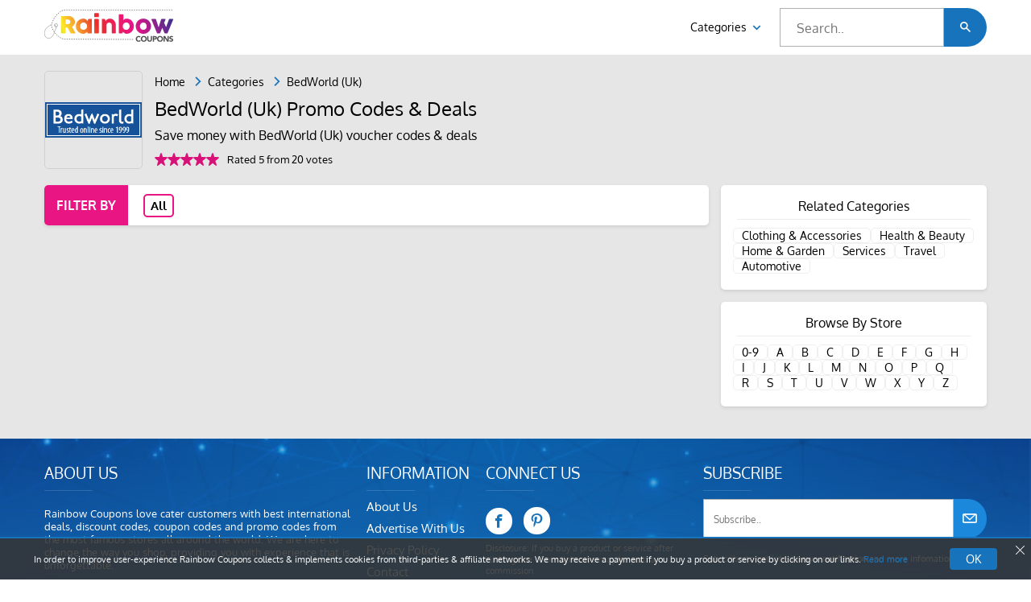

--- FILE ---
content_type: text/html; charset=UTF-8
request_url: https://www.rainbowcoupons.com/bed-world-coupon-codes
body_size: 6363
content:
<!DOCTYPE html>


<html class="no-js" lang="en" prefix="og: http://ogp.me/ns#">

<head>


    <link rel="shortcut icon" href="https://d2bf5h6bhk2cgi.cloudfront.net/image/website_logos/rainbow-favicon.png" type="image/png" />

     <title>BedWorld (Uk) Discount Code, Voucher Codes, Promo Code 2026</title>
     
    
    	    	
    <meta name="fo-verify" content="4abdaf2b-0821-459a-8a4d-347cbc34e2e0" />
    <meta name="verify-admitad" content="5b17bc7ea4" />
    
    <meta http-equiv="Content-Type" content="text/html; charset=utf-8" />
    <meta name="viewport" content="width=device-width, initial-scale=1, initial-scale=1.0">

    <meta name="description" content="BedWorld has saved our shoppers an average amount by offering different BedWorld coupon codes and BedWorld vouchers. BedWorld offers amazing deals so grab it now.  January 2026" />
    <meta name="keywords" content="BedWorld coupon codes 2014, BedWorld coupon codes, BedWorld coupons, BedWorld discount coupons, BedWorld discount codes, BedWorld discounts, BedWorld promo codes, BedWorld promotional codes, BedWorld promotions" />
    <meta name="csrf-token" content="Piwp5osHflfr2mDHK86a220DkbO93hHokLjTIniI">

    <meta property="al:web:url" content="https://www.rainbowcoupons.com/" />

    <link rel="preload" as="style" href="https://www.rainbowcoupons.com//dist/css/fonts.css">
    <link rel="preload" as="style" href="https://www.rainbowcoupons.com//dist/css/store.css">
    <link rel="preload" as="script" href="https://www.rainbowcoupons.com//dist/js/all.js">
    <link rel="preload" href="https://www.rainbowcoupons.com//dist/fonts/oxygen-normal.woff2" as="font" type="font/woff2" crossorigin>
    <link rel="preload" href="https://www.rainbowcoupons.com//dist/fonts/oxygen-bold.woff2" as="font" type="font/woff2" crossorigin>
    <link rel="preload" href="https://www.rainbowcoupons.com//dist/fonts/icomoon.woff" as="font" type="font/woff" crossorigin>

    <link rel="stylesheet" href="https://www.rainbowcoupons.com//dist/css/store.css">
    <link rel="stylesheet" href="https://www.rainbowcoupons.com//dist/css/fonts.css">

    <style>
		/* .marquee-parent{position:relative}.marquee-parent .marquee{display:flex;justify-content:space-between}.marquee-container{height:30px;overflow:hidden;line-height:30px;background-color:#000}.marquee-container .marquee{top:0;left:100%;width:100%;overflow:hidden;position:absolute;white-space:nowrap;animation:20s linear infinite marquee}.marquee-container .marquee span{font-size:16px!important;white-space:normal;color:#fff!important}.marquee-container .marquee2{animation-delay:5s}.marquee-container b{padding-left:10px}@keyframes  marquee{0%{left:100%}100%{left:-100%}}.marquee-parent .marquee span blink{animation:1s steps(1,end) infinite blink;color:#FFD016;font-weight:700}@keyframes  blink{0%,100%{opacity:1}50%{opacity:0}}
        @media  screen and (max-width: 425px) {
        .marquee-container .marquee span {
           font-size:12px!important;
  }
} */

    .google-auto-placed{display:none;}

	</style>


    <meta name="google-translate-customization" content="29630b1bf0342b22-6d4a15f91f0bcc63-gfffd7443aeff60e4-12">
    </meta>
    <noscript>
        <div class="statcounter"><a title="hit counter" href="http://statcounter.com/" target="_blank"><img decoding="async" loading="lazy" class="statcounter" src="http://c.statcounter.com/8688470/0/c758784f/1/" alt="hit
counter"></a></div>
    </noscript>
    <!-- End of StatCounter Code for Default Guide -->

    <meta name="verification" content="67ec376bc34967fe68770846581d80c0" />
    <meta name="verify-paydot" content="792415a859a43864c85655ffbbddbb02" />
    <!-- TradeDoubler site verification 2526476 -->

    <meta name="google-site-verification" content="fCvuaTSegKYY6WWEt7SY10nghvQutGNYptkYq_9p_Ps" />
    <meta name="google-site-verification" content="fCvuaTSegKYY6WWEt7SY10nghvQutGNYptkYq_9p_Ps" />
    <!-- <meta name="verify-admitad" content="77777d5660" /> -->

    <!-- Google Code for Pop-Up Conversion Page -->
    <script type="text/javascript">
        /* <![CDATA[ */
        var google_conversion_id = 947230283;
        var google_conversion_language = "en";
        var google_conversion_format = "3";
        var google_conversion_color = "ffffff";
        var google_conversion_label = "PbEZCM3B6l4Qy6zWwwM";
        var google_remarketing_only = false;
        /* ]]> */
    </script>
    <script type="text/javascript" src="//www.googleadservices.com/pagead/conversion.js">
    </script>
    <noscript>
        <div style="display:inline;">
            <img decoding="async" loading="lazy" height="1" width="1" style="border-style:none;" alt="" src="//www.googleadservices.com/pagead/conversion/947230283/?label=PbEZCM3B6l4Qy6zWwwM&amp;guid=ON&amp;script=0" />
        </div>
    </noscript>



    <!-- Google Code for Shop Now Conversion Page -->
    <script type="text/javascript">
        /* <![CDATA[ */
        var google_conversion_id = 947230283;
        var google_conversion_language = "en";
        var google_conversion_format = "3";
        var google_conversion_color = "ffffff";
        var google_conversion_label = "E-9vCNXD6l4Qy6zWwwM";
        var google_remarketing_only = false;
        /* ]]> */
    </script>
    <script type="text/javascript" src="//www.googleadservices.com/pagead/conversion.js">
    </script>
    <noscript>
        <div style="display:inline;">
            <img decoding="async" loading="lazy" height="1" width="1" style="border-style:none;" alt="" src="//www.googleadservices.com/pagead/conversion/947230283/?label=E-9vCNXD6l4Qy6zWwwM&amp;guid=ON&amp;script=0" />
        </div>
    </noscript>
    <meta name='webgains-site-verification' content='fvqho1qc' />


    <!-- Google Tag Manager -->
    <noscript><iframe src="//www.googletagmanager.com/ns.html?id=GTM-NKVTZK" height="0" width="0" style="display:none;visibility:hidden"></iframe></noscript>
    <script>
        (function(w, d, s, l, i) {
            w[l] = w[l] || [];
            w[l].push({
                'gtm.start': new Date().getTime(),
                event: 'gtm.js'
            });
            var f = d.getElementsByTagName(s)[0],
                j = d.createElement(s),
                dl = l != 'dataLayer' ? '&l=' + l : '';
            j.async = true;
            j.src =
                '//www.googletagmanager.com/gtm.js?id=' + i + dl;
            f.parentNode.insertBefore(j, f);
        })(window, document, 'script', 'dataLayer', 'GTM-NKVTZK');
    </script>
    <!-- End Google Tag Manager -->





    <script>
        var app_url = "https://www.rainbowcoupons.com";
        var current_url = "https://www.rainbowcoupons.com/bed-world-coupon-codes";
        var current_url_full = "https://www.rainbowcoupons.com/bed-world-coupon-codes";
        var csrf_token = "Piwp5osHflfr2mDHK86a220DkbO93hHokLjTIniI";
    </script>

    <script type="application/ld+json">
        {
            "@context": "http://schema.org",
            "@type": "Organization",
            "name": "rainbowcoupons",
            "url": "https://www.rainbowcoupons.com/",
            "sameAs": [
                "https://www.facebook.com/rainbowcoupons",
                "http://www.pinterest.com/rainbowcoupons"
            ]
        }
    </script>


    <script type="application/ld+json">
        {
            "@context": "https://schema.org",
            "@type": "WebSite",
            "url": "https://www.rainbowcoupons.com/",
            "potentialAction": {
                "@type": "SearchAction",
                "target": "https://www.rainbowcoupons.com/storesearch?q={search_term_string}",
                "query-input": "required name=search_term_string"
            }
        }
    </script>


    <script data-ad-client="ca-pub-8675503435470690" async src="https://pagead2.googlesyndication.com/pagead/js/adsbygoogle.js"></script>

</head>

<body>

    <nav class="sidenav" style="z-index: 21;">

        <span class="sd-top">Menu<a href="javascript:;" class="icon-close"></a></span>

        <a href="https://www.rainbowcoupons.com/categories">Categories</a>
        <a href="https://www.rainbowcoupons.com/about-us">About Us</a>
        <a href="https://www.rainbowcoupons.com/contact-details">Contact Us</a>


    </nav>

    <!-- event ticker <component:start> -->
    <!-- event ticker <component:start> -->
<!-- event ticker <component:end> -->		
    <!-- event ticker <component:end> -->
    
    

    <header class="header container">
        <!-- side menu button -->
        <span class="icon-hmbtn h-icon"></span>

        <a href="https://www.rainbowcoupons.com"><img decoding="async" loading="lazy" class="logo" width="160" src="https://d2bf5h6bhk2cgi.cloudfront.net/image/website_logos/rainbow_logo.svg" alt="logo"></a>



        <div class="n-link">
            <!-- <a class="a-link" href="">Categories<span class="icon-cheveron-down c-icn"></span></a> -->


            <div class="drpdwn">
                <a href="https://www.rainbowcoupons.com/categories">Categories <span class="icon-cheveron-down c-icn"></span></a>
                <div class="items">
                                        <div class="item">
                        
                                                

                        <a href="https://www.rainbowcoupons.com/clothing-and-accessories">Clothing &amp; Accessories</a>
                        
                                                

                        <a href="https://www.rainbowcoupons.com/health-and-beauty">Health &amp; Beauty</a>
                        
                                                

                        <a href="https://www.rainbowcoupons.com/home-and-garden">Home &amp; Garden</a>
                        
                                                

                        <a href="https://www.rainbowcoupons.com/services">Services</a>
                        
                                                

                        <a href="https://www.rainbowcoupons.com/travel">Travel</a>
                        
                                            </div>
                    <div class="item">
                                                

                        <a href="https://www.rainbowcoupons.com/automotive">Automotive</a>
                        
                                                

                        <a href="https://www.rainbowcoupons.com/pet">Pet</a>
                        
                                                

                        <a href="https://www.rainbowcoupons.com/department-store">Department Store</a>
                        
                                                

                        <a href="https://www.rainbowcoupons.com/baby-and-kids">Baby &amp; Kids</a>
                        
                                                

                        <a href="https://www.rainbowcoupons.com/food-and-beverage">Food &amp; Beverage</a>
                        


                    </div>
                </div>
            </div>

        </div>

                <div class="inp-feild">
            <input class="inp-br" type="text" autocomplete="off" placeholder="Search.." name="search2">
            <span class="inp-icon" role="button" tabindex="0" aria-label="Search"><i class="icon-search" aria-hidden="true"></i></span>
            <div class="scrl-br"></div>
        </div>
                <!-- Search menu button -->
        <span class="icon-search m-icon" style="visibility: hidden;"></span>
    </header>

    <div role="main"><!-- Page content. -->




<script type="application/ld+json">
  [{
    "@context": "http://schema.org",
    "@type": "Store",
    "@id": "https://www.rainbowcoupons.com/bed-world-coupon-codes",
    "url": "http://www.",
    "image": "https://d2bf5h6bhk2cgi.cloudfront.net/image/logos/aaaw2adasdas.png",
    "name": "BedWorld (Uk)",
    "aggregateRating": {
      "@type": "AggregateRating",
      "bestRating": "5",
      "worstRating": "1",
      "ratingValue": "5",
      "reviewCount": "20"
    },
    "address": {
      "@type": "PostalAddress",
      "addressLocality": "Charleston, SC 29424",
      "addressRegion": "United States",
      "streetAddress": "820 Broadway Street",
      "telephone": "+1 843-789-6897"
    }
  }]
</script>

<!-- COUPONS CARDS SECTION STARTS -->
<div class="str-cd">
  <div class="container">
    <div class="str-bx">

      <a class="bx-img" href="">
        <img decoding="async" loading="lazy" src="https://d2bf5h6bhk2cgi.cloudfront.net/image/logos/aaaw2adasdas.png" alt="BedWorld (Uk)">
      </a>
      <div class="bx-inr">
        <ul class="brdcrb">
          <li><a href="https://www.rainbowcoupons.com/">Home</a></li>
          <li><a href="https://www.rainbowcoupons.com//categories">Categories</a></li>
          
          <li>BedWorld (Uk)</li>
        </ul>

           <h2>BedWorld (Uk) Promo Codes & Deals             
        </h2>




        <p>Save money with BedWorld (Uk) voucher codes & deals</p>

        <div class="ratebx">
                     <span class="icon-star   RateActive " for="star1" onclick="storeRating(1 ,8456,'3.18.110.218')"></span>
             <span class="icon-star   RateActive " for="star2" onclick="storeRating(2 ,8456,'3.18.110.218')"></span>
             <span class="icon-star   RateActive " for="star3" onclick="storeRating(3 ,8456,'3.18.110.218')"></span>
             <span class="icon-star   RateActive " for="star4" onclick="storeRating(4 ,8456,'3.18.110.218')"></span>
             <span class="icon-star   RateActive " for="star5" onclick="storeRating(5 ,8456,'3.18.110.218')"></span>
                        </br>

            <span class="ratingCalculator">Rated 5 from 20 votes</span>
        </div>



      </div>

    </div>
    <div class="row">


      <!-- ///////      First column    /////////////-->
      <div class="col-8">
        <input style="display:none" id="ifca" type="radio" name="fcf" checked="">
        <input style="display:none" id="ifcc" type="radio" name="fcf">
        <input style="display:none" id="ifcd" type="radio" name="fcf">
        <!-- <input style="display:none" id="ifcs" type="radio" name="fcf"> -->
        <nav class="ctabs">
          <span>Filter By</span>
          <label for="ifca" title="All" class="fca active">All</label>
                      <!-- <label for="ifcs" title="Student Offers" class="fcs">Student</label> -->
        </nav>


        <div class="crd-sc">
                    


          
        </div>









        
      </div>




      <!-- ///////      Second column    /////////////-->
      <div class="col-4">
        
        <div class="ct-rel">
          <h3>Related Categories</h3>
          <div class="btns">
                        <a href="clothing-and-accessories">Clothing &amp; Accessories</a>
                        <a href="health-and-beauty">Health &amp; Beauty</a>
                        <a href="home-and-garden">Home &amp; Garden</a>
                        <a href="services">Services</a>
                        <a href="travel">Travel</a>
                        <a href="automotive">Automotive</a>
            
          </div>
        </div>

        <div class="ct-rel">
          <h3>Browse By Store</h3>
          <div class="btns">
            <a href="https://www.rainbowcoupons.com/sitemap?q=0-9">0-9</a>
                          <a href="https://www.rainbowcoupons.com/sitemap?q=A">A</a>
                          <a href="https://www.rainbowcoupons.com/sitemap?q=B">B</a>
                          <a href="https://www.rainbowcoupons.com/sitemap?q=C">C</a>
                          <a href="https://www.rainbowcoupons.com/sitemap?q=D">D</a>
                          <a href="https://www.rainbowcoupons.com/sitemap?q=E">E</a>
                          <a href="https://www.rainbowcoupons.com/sitemap?q=F">F</a>
                          <a href="https://www.rainbowcoupons.com/sitemap?q=G">G</a>
                          <a href="https://www.rainbowcoupons.com/sitemap?q=H">H</a>
                          <a href="https://www.rainbowcoupons.com/sitemap?q=I">I</a>
                          <a href="https://www.rainbowcoupons.com/sitemap?q=J">J</a>
                          <a href="https://www.rainbowcoupons.com/sitemap?q=K">K</a>
                          <a href="https://www.rainbowcoupons.com/sitemap?q=L">L</a>
                          <a href="https://www.rainbowcoupons.com/sitemap?q=M">M</a>
                          <a href="https://www.rainbowcoupons.com/sitemap?q=N">N</a>
                          <a href="https://www.rainbowcoupons.com/sitemap?q=O">O</a>
                          <a href="https://www.rainbowcoupons.com/sitemap?q=P">P</a>
                          <a href="https://www.rainbowcoupons.com/sitemap?q=Q">Q</a>
                          <a href="https://www.rainbowcoupons.com/sitemap?q=R">R</a>
                          <a href="https://www.rainbowcoupons.com/sitemap?q=S">S</a>
                          <a href="https://www.rainbowcoupons.com/sitemap?q=T">T</a>
                          <a href="https://www.rainbowcoupons.com/sitemap?q=U">U</a>
                          <a href="https://www.rainbowcoupons.com/sitemap?q=V">V</a>
                          <a href="https://www.rainbowcoupons.com/sitemap?q=W">W</a>
                          <a href="https://www.rainbowcoupons.com/sitemap?q=X">X</a>
                          <a href="https://www.rainbowcoupons.com/sitemap?q=Y">Y</a>
                          <a href="https://www.rainbowcoupons.com/sitemap?q=Z">Z</a>
            
          </div>
        </div>


      </div>

    </div>

  </div>
</div>


<!-- Footer starts -->



<footer class="main">
	<div class="container">

		<div class="fsec">

			<div class="abt-sec">
				<h4 class="abt-h">ABOUT US</h4>
				<p class="abt-p">
					Rainbow Coupons love cater customers with best international deals, discount codes, coupon codes and promo codes from the most famous stores all around the world. We are here to change the way you shop, providing you with experience that is unforgettable.
				</p>
			</div>



			<div class="m-sec">
				<h4 class="abt-h">Information</h4>
				 				<a class="a-eff" href="https://www.rainbowcoupons.com/about-us">About Us</a>
								<a class="a-eff" href="https://www.rainbowcoupons.com/advertise-with-us">Advertise With Us</a>
								<a class="a-eff" href="https://www.rainbowcoupons.com/privacy-policy">Privacy Policy</a>
				 				<a class="a-eff" href="https://www.rainbowcoupons.com/contact-details">Contact</a>
				<a class="a-eff" href="https://www.rainbowcoupons.com/sitemap">Sitemap</a>
			</div>
			<div class="soc-sec">
				<h4 class="abt-h">connect us</h4>
				<div class="s-icon">


					<a href="https://www.facebook.com/rainbowcoupons">
						<span class="icon-facebook f-icon"></span>
					</a>


					<a href="https://www.pinterest.com/rainbowcoupons">
						<span class="icon-pinterest f-icon2"><svg width="17" height="17" xmlns=" http://www.w3.org/2000/svg" enable-background="new 0 0 24 24" viewBox="0 0 24 24">
								<path fill="#1774bc" d="m12.326 0c-6.579.001-10.076 4.216-10.076 8.812 0 2.131 1.191 4.79 3.098 5.633.544.245.472-.054.94-1.844.037-.149.018-.278-.102-.417-2.726-3.153-.532-9.635 5.751-9.635 9.093 0 7.394 12.582 1.582 12.582-1.498 0-2.614-1.176-2.261-2.631.428-1.733 1.266-3.596 1.266-4.845 0-3.148-4.69-2.681-4.69 1.49 0 1.289.456 2.159.456 2.159s-1.509 6.096-1.789 7.235c-.474 1.928.064 5.049.111 5.318.029.148.195.195.288.073.149-.195 1.973-2.797 2.484-4.678.186-.685.949-3.465.949-3.465.503.908 1.953 1.668 3.498 1.668 4.596 0 7.918-4.04 7.918-9.053-.016-4.806-4.129-8.402-9.423-8.402z" />
							</svg></span>
					</a>



				</div>
				<p class="soc-p">Disclosure: If you buy a product or service after clicking one of our links, we may be paid a commission</p>

			</div>

			<div class="subsec">

				<h2 class="abt-h">Subscribe</h2>

				<div class="inp-feild subs-inp">
					<input class="inp-br subs-br" id="footernews" type="text" placeholder="Subscribe.." name="search2">
					<span class="inp-icon subs-btn" onclick="subscriptionForm('footernews',0,'O','https://www.rainbowcoupons.com/')"><i class="icon-msg subicn"></i></span>

				</div>
				<p>Subscribe to get latest news, notification and more infomation.</p>


			</div>

		</div>



		<div class="f-foot">
			<h4>Copyright © 2026. All rights reserved.</h4>

		</div>




	</div>

</footer>


<style type="text/css">
	.socialIcons a {

		width: 32px;

		height: 32px;

		display: inline-block;

		vertical-align: top;

		text-align: center;

		line-height: 32px;

		border-radius: 40px;

		margin-right: 10px;

		color: #3b3b3b;

		background: #fff;

		opacity: .7;

		font-size: 20px;

	}



	.socialIcons a:hover {

		opacity: 1;

	}



	@media (max-width:520px) {

		.socialIcons {

			text-align: center;

		}

	}
</style>
<script>
	// window.jQuery || document.write('<script src="
	// 	assets / js / jquery.js "><\/script>')
</script>

		<style>
			.dsclmr,
			.dsclmr * {
				box-sizing: border-box
			}

			.dsclmr {
				position: fixed;
				bottom: 0;
				left: 0;
				right: 0;
				width: 100%;
				max-width: 100%;
				margin: auto;
				background: rgba(53,53,53,0.88);
				border-top: solid 2px #1774bc;
				padding: 12px 20px;
				z-index: 99;
				color: #fff
			}

			.dsclmr>div {
				width: 100%;
				max-width: 1196px;
				display: flex;
				margin: auto;
				flex-wrap: wrap;
				align-items: center;
				font-size: 11px
			}

			.dsclmr p {
				color: white;
				margin: auto;
				flex: 1;
				padding-right: 20px
			}

			.dsclmr p a {
				color: #1774bc			}

			.dsclmr .btn {
				padding: 5px 20px;
				font-size: 14px;
				background-color: #1774bc;
				color: #fff;
				text-decoration: none;
				border-radius: 4px;
				text-align: center;
				text-transform: uppercase;
				font-weight: 400;
				transition: .3s ease-in-out
			}

			.dsclmr .clx {
				position: absolute;
				top: 6px;
				right: 6px;
				cursor: pointer;
				display: block;
				width: 18px;
				height: 18px
			}

			.dsclmr .clx:before {
				background-color: #fff;
				content: "";
				display: inline-block;
				height: 1px;
				right: 0;
				top: 8px;
				width: 15px;
				position: absolute;
				-webkit-transform: rotate(45deg);
				transform: rotate(45deg)
			}

			.dsclmr .clx:after {
				background-color: #fff;
				content: "";
				display: inline-block;
				height: 1px;
				right: 0;
				top: 8px;
				width: 15px;
				position: absolute;
				-webkit-transform: rotate(-45deg);
				transform: rotate(-45deg)
			}
		</style>
		<!-- dsclmr: Disclamer -->
		<div class="dsclmr">
			<div class="VhcFlxWrp">
				<p>In order to improve user-experience Rainbow Coupons collects & implements cookies from third-parties & affiliate networks. We may receive a payment if you buy a product or service by clicking on our links. <a href="https://www.rainbowcoupons.com/privacy-policy">Read more</a>
				</p>
				<div role="button" tabindex="0" class="btn pcolor">OK</div>
			</div>
			<div role="button" tabindex="0" class="clx"></div>
		</div>
		<script>
			document.querySelectorAll('.dsclmr .btn, .dsclmr .clx').forEach(function(elm) {
				elm.addEventListener('click', function() {
					var d = new Date(),
						cvalue = 1,
						cname = 'popupShow',
						expires = '';
					d.setTime(d.getTime() + (7 * 24 * 60 * 60 * 1000));
					expires = "expires=" + d.toUTCString();
					document.cookie = cname + "=" + cvalue + "; " + expires;
					document.querySelector('.dsclmr').remove()
				})
			})
		</script>
	








<script src="https://www.rainbowcoupons.com//dist/js/all.js" async></script>
<script>
let currentHeadline = 0;
      const marquee = document.getElementById("marquee");
      const headlines = marquee.children;
      for (let i = 0; i < headlines.length; i++) {
        headlines[i].style.display = "none";
      }

      // Show the first headline
      headlines[currentHeadline].style.display = "block";

      function switchHeadline() {
        headlines[currentHeadline].style.display = "none";
        currentHeadline = (currentHeadline + 1) % headlines.length;
        headlines[currentHeadline].style.display = "block";
      }
      setInterval(switchHeadline, 20000);

</script>
<script defer src="https://static.cloudflareinsights.com/beacon.min.js/vcd15cbe7772f49c399c6a5babf22c1241717689176015" integrity="sha512-ZpsOmlRQV6y907TI0dKBHq9Md29nnaEIPlkf84rnaERnq6zvWvPUqr2ft8M1aS28oN72PdrCzSjY4U6VaAw1EQ==" data-cf-beacon='{"version":"2024.11.0","token":"833cff79129b4e7d9f3d63926a55f296","r":1,"server_timing":{"name":{"cfCacheStatus":true,"cfEdge":true,"cfExtPri":true,"cfL4":true,"cfOrigin":true,"cfSpeedBrain":true},"location_startswith":null}}' crossorigin="anonymous"></script>
</body>

</html>

--- FILE ---
content_type: text/html; charset=utf-8
request_url: https://www.google.com/recaptcha/api2/aframe
body_size: 267
content:
<!DOCTYPE HTML><html><head><meta http-equiv="content-type" content="text/html; charset=UTF-8"></head><body><script nonce="TKNn4xFv0KgusKBr1EK1vw">/** Anti-fraud and anti-abuse applications only. See google.com/recaptcha */ try{var clients={'sodar':'https://pagead2.googlesyndication.com/pagead/sodar?'};window.addEventListener("message",function(a){try{if(a.source===window.parent){var b=JSON.parse(a.data);var c=clients[b['id']];if(c){var d=document.createElement('img');d.src=c+b['params']+'&rc='+(localStorage.getItem("rc::a")?sessionStorage.getItem("rc::b"):"");window.document.body.appendChild(d);sessionStorage.setItem("rc::e",parseInt(sessionStorage.getItem("rc::e")||0)+1);localStorage.setItem("rc::h",'1769054069324');}}}catch(b){}});window.parent.postMessage("_grecaptcha_ready", "*");}catch(b){}</script></body></html>